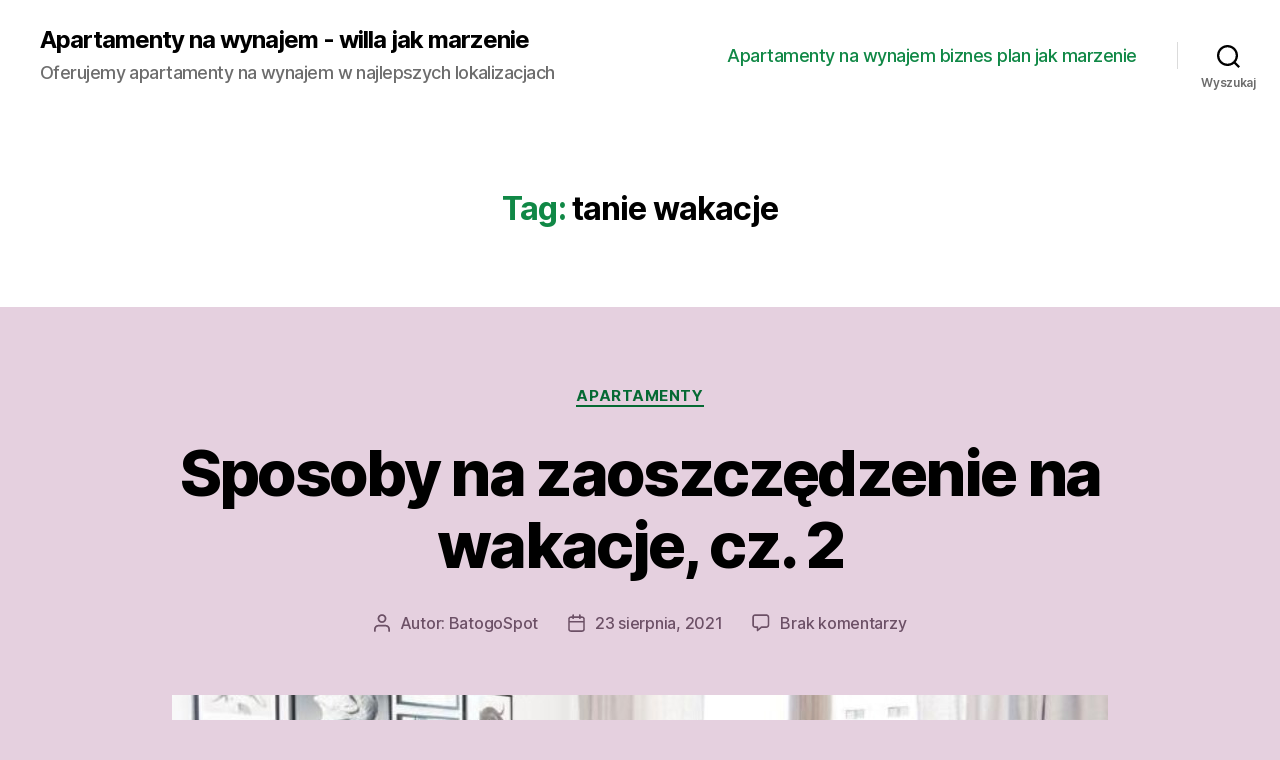

--- FILE ---
content_type: text/html; charset=UTF-8
request_url: https://www.villamarzenie.pl/tag/tanie-wakacje/
body_size: 18995
content:
<!DOCTYPE html>

<html class="no-js" lang="pl-PL">

	<head>

		<meta charset="UTF-8">
		<meta name="viewport" content="width=device-width, initial-scale=1.0" >

		<link rel="profile" href="https://gmpg.org/xfn/11">

		<meta name='robots' content='max-image-preview:large' />

	<!-- This site is optimized with the Yoast SEO plugin v15.3 - https://yoast.com/wordpress/plugins/seo/ -->
	<title>Archiwa: tanie wakacje - Apartamenty na wynajem - willa jak marzenie</title>
	<meta name="robots" content="index, follow, max-snippet:-1, max-image-preview:large, max-video-preview:-1" />
	<link rel="canonical" href="https://www.villamarzenie.pl/tag/tanie-wakacje/" />
	<meta property="og:locale" content="pl_PL" />
	<meta property="og:type" content="article" />
	<meta property="og:title" content="Archiwa: tanie wakacje - Apartamenty na wynajem - willa jak marzenie" />
	<meta property="og:url" content="https://www.villamarzenie.pl/tag/tanie-wakacje/" />
	<meta property="og:site_name" content="Apartamenty na wynajem - willa jak marzenie" />
	<meta name="twitter:card" content="summary_large_image" />
	<script type="application/ld+json" class="yoast-schema-graph">{"@context":"https://schema.org","@graph":[{"@type":"WebSite","@id":"https://www.villamarzenie.pl/#website","url":"https://www.villamarzenie.pl/","name":"Apartamenty na wynajem - willa jak marzenie","description":"Oferujemy apartamenty na wynajem w najlepszych lokalizacjach","potentialAction":[{"@type":"SearchAction","target":"https://www.villamarzenie.pl/?s={search_term_string}","query-input":"required name=search_term_string"}],"inLanguage":"pl-PL"},{"@type":"CollectionPage","@id":"https://www.villamarzenie.pl/tag/tanie-wakacje/#webpage","url":"https://www.villamarzenie.pl/tag/tanie-wakacje/","name":"Archiwa: tanie wakacje - Apartamenty na wynajem - willa jak marzenie","isPartOf":{"@id":"https://www.villamarzenie.pl/#website"},"inLanguage":"pl-PL","potentialAction":[{"@type":"ReadAction","target":["https://www.villamarzenie.pl/tag/tanie-wakacje/"]}]}]}</script>
	<!-- / Yoast SEO plugin. -->


<link rel='dns-prefetch' href='//s.w.org' />
<link rel="alternate" type="application/rss+xml" title="Apartamenty na wynajem - willa jak marzenie &raquo; Kanał z wpisami" href="https://www.villamarzenie.pl/feed/" />
<link rel="alternate" type="application/rss+xml" title="Apartamenty na wynajem - willa jak marzenie &raquo; Kanał z komentarzami" href="https://www.villamarzenie.pl/comments/feed/" />
<link rel="alternate" type="application/rss+xml" title="Apartamenty na wynajem - willa jak marzenie &raquo; Kanał z wpisami otagowanymi jako tanie wakacje" href="https://www.villamarzenie.pl/tag/tanie-wakacje/feed/" />
		<script>
			window._wpemojiSettings = {"baseUrl":"https:\/\/s.w.org\/images\/core\/emoji\/13.0.1\/72x72\/","ext":".png","svgUrl":"https:\/\/s.w.org\/images\/core\/emoji\/13.0.1\/svg\/","svgExt":".svg","source":{"concatemoji":"https:\/\/www.villamarzenie.pl\/wp-includes\/js\/wp-emoji-release.min.js?ver=5.7.6"}};
			!function(e,a,t){var n,r,o,i=a.createElement("canvas"),p=i.getContext&&i.getContext("2d");function s(e,t){var a=String.fromCharCode;p.clearRect(0,0,i.width,i.height),p.fillText(a.apply(this,e),0,0);e=i.toDataURL();return p.clearRect(0,0,i.width,i.height),p.fillText(a.apply(this,t),0,0),e===i.toDataURL()}function c(e){var t=a.createElement("script");t.src=e,t.defer=t.type="text/javascript",a.getElementsByTagName("head")[0].appendChild(t)}for(o=Array("flag","emoji"),t.supports={everything:!0,everythingExceptFlag:!0},r=0;r<o.length;r++)t.supports[o[r]]=function(e){if(!p||!p.fillText)return!1;switch(p.textBaseline="top",p.font="600 32px Arial",e){case"flag":return s([127987,65039,8205,9895,65039],[127987,65039,8203,9895,65039])?!1:!s([55356,56826,55356,56819],[55356,56826,8203,55356,56819])&&!s([55356,57332,56128,56423,56128,56418,56128,56421,56128,56430,56128,56423,56128,56447],[55356,57332,8203,56128,56423,8203,56128,56418,8203,56128,56421,8203,56128,56430,8203,56128,56423,8203,56128,56447]);case"emoji":return!s([55357,56424,8205,55356,57212],[55357,56424,8203,55356,57212])}return!1}(o[r]),t.supports.everything=t.supports.everything&&t.supports[o[r]],"flag"!==o[r]&&(t.supports.everythingExceptFlag=t.supports.everythingExceptFlag&&t.supports[o[r]]);t.supports.everythingExceptFlag=t.supports.everythingExceptFlag&&!t.supports.flag,t.DOMReady=!1,t.readyCallback=function(){t.DOMReady=!0},t.supports.everything||(n=function(){t.readyCallback()},a.addEventListener?(a.addEventListener("DOMContentLoaded",n,!1),e.addEventListener("load",n,!1)):(e.attachEvent("onload",n),a.attachEvent("onreadystatechange",function(){"complete"===a.readyState&&t.readyCallback()})),(n=t.source||{}).concatemoji?c(n.concatemoji):n.wpemoji&&n.twemoji&&(c(n.twemoji),c(n.wpemoji)))}(window,document,window._wpemojiSettings);
		</script>
		<style>
img.wp-smiley,
img.emoji {
	display: inline !important;
	border: none !important;
	box-shadow: none !important;
	height: 1em !important;
	width: 1em !important;
	margin: 0 .07em !important;
	vertical-align: -0.1em !important;
	background: none !important;
	padding: 0 !important;
}
</style>
	<link rel='stylesheet' id='wp-block-library-css'  href='https://www.villamarzenie.pl/wp-includes/css/dist/block-library/style.min.css?ver=5.7.6' media='all' />
<link rel='stylesheet' id='twentytwenty-style-css'  href='https://www.villamarzenie.pl/wp-content/themes/twentytwenty/style.css?ver=1.7' media='all' />
<style id='twentytwenty-style-inline-css'>
.color-accent,.color-accent-hover:hover,.color-accent-hover:focus,:root .has-accent-color,.has-drop-cap:not(:focus):first-letter,.wp-block-button.is-style-outline,a { color: #066933; }blockquote,.border-color-accent,.border-color-accent-hover:hover,.border-color-accent-hover:focus { border-color: #066933; }button,.button,.faux-button,.wp-block-button__link,.wp-block-file .wp-block-file__button,input[type="button"],input[type="reset"],input[type="submit"],.bg-accent,.bg-accent-hover:hover,.bg-accent-hover:focus,:root .has-accent-background-color,.comment-reply-link { background-color: #066933; }.fill-children-accent,.fill-children-accent * { fill: #066933; }:root .has-background-color,button,.button,.faux-button,.wp-block-button__link,.wp-block-file__button,input[type="button"],input[type="reset"],input[type="submit"],.wp-block-button,.comment-reply-link,.has-background.has-primary-background-color:not(.has-text-color),.has-background.has-primary-background-color *:not(.has-text-color),.has-background.has-accent-background-color:not(.has-text-color),.has-background.has-accent-background-color *:not(.has-text-color) { color: #e5d0df; }:root .has-background-background-color { background-color: #e5d0df; }body,.entry-title a,:root .has-primary-color { color: #000000; }:root .has-primary-background-color { background-color: #000000; }cite,figcaption,.wp-caption-text,.post-meta,.entry-content .wp-block-archives li,.entry-content .wp-block-categories li,.entry-content .wp-block-latest-posts li,.wp-block-latest-comments__comment-date,.wp-block-latest-posts__post-date,.wp-block-embed figcaption,.wp-block-image figcaption,.wp-block-pullquote cite,.comment-metadata,.comment-respond .comment-notes,.comment-respond .logged-in-as,.pagination .dots,.entry-content hr:not(.has-background),hr.styled-separator,:root .has-secondary-color { color: #6c5066; }:root .has-secondary-background-color { background-color: #6c5066; }pre,fieldset,input,textarea,table,table *,hr { border-color: #cdacc4; }caption,code,code,kbd,samp,.wp-block-table.is-style-stripes tbody tr:nth-child(odd),:root .has-subtle-background-background-color { background-color: #cdacc4; }.wp-block-table.is-style-stripes { border-bottom-color: #cdacc4; }.wp-block-latest-posts.is-grid li { border-top-color: #cdacc4; }:root .has-subtle-background-color { color: #cdacc4; }body:not(.overlay-header) .primary-menu > li > a,body:not(.overlay-header) .primary-menu > li > .icon,.modal-menu a,.footer-menu a, .footer-widgets a,#site-footer .wp-block-button.is-style-outline,.wp-block-pullquote:before,.singular:not(.overlay-header) .entry-header a,.archive-header a,.header-footer-group .color-accent,.header-footer-group .color-accent-hover:hover { color: #108846; }.social-icons a,#site-footer button:not(.toggle),#site-footer .button,#site-footer .faux-button,#site-footer .wp-block-button__link,#site-footer .wp-block-file__button,#site-footer input[type="button"],#site-footer input[type="reset"],#site-footer input[type="submit"] { background-color: #108846; }.social-icons a,body:not(.overlay-header) .primary-menu ul,.header-footer-group button,.header-footer-group .button,.header-footer-group .faux-button,.header-footer-group .wp-block-button:not(.is-style-outline) .wp-block-button__link,.header-footer-group .wp-block-file__button,.header-footer-group input[type="button"],.header-footer-group input[type="reset"],.header-footer-group input[type="submit"] { color: #ffffff; }#site-header,.footer-nav-widgets-wrapper,#site-footer,.menu-modal,.menu-modal-inner,.search-modal-inner,.archive-header,.singular .entry-header,.singular .featured-media:before,.wp-block-pullquote:before { background-color: #ffffff; }.header-footer-group,body:not(.overlay-header) #site-header .toggle,.menu-modal .toggle { color: #000000; }body:not(.overlay-header) .primary-menu ul { background-color: #000000; }body:not(.overlay-header) .primary-menu > li > ul:after { border-bottom-color: #000000; }body:not(.overlay-header) .primary-menu ul ul:after { border-left-color: #000000; }.site-description,body:not(.overlay-header) .toggle-inner .toggle-text,.widget .post-date,.widget .rss-date,.widget_archive li,.widget_categories li,.widget cite,.widget_pages li,.widget_meta li,.widget_nav_menu li,.powered-by-wordpress,.to-the-top,.singular .entry-header .post-meta,.singular:not(.overlay-header) .entry-header .post-meta a { color: #6d6d6d; }.header-footer-group pre,.header-footer-group fieldset,.header-footer-group input,.header-footer-group textarea,.header-footer-group table,.header-footer-group table *,.footer-nav-widgets-wrapper,#site-footer,.menu-modal nav *,.footer-widgets-outer-wrapper,.footer-top { border-color: #dbdbdb; }.header-footer-group table caption,body:not(.overlay-header) .header-inner .toggle-wrapper::before { background-color: #dbdbdb; }
</style>
<link rel='stylesheet' id='twentytwenty-print-style-css'  href='https://www.villamarzenie.pl/wp-content/themes/twentytwenty/print.css?ver=1.7' media='print' />
<script src='https://www.villamarzenie.pl/wp-content/themes/twentytwenty/assets/js/index.js?ver=1.7' id='twentytwenty-js-js' async></script>
<link rel="https://api.w.org/" href="https://www.villamarzenie.pl/wp-json/" /><link rel="alternate" type="application/json" href="https://www.villamarzenie.pl/wp-json/wp/v2/tags/19" /><link rel="EditURI" type="application/rsd+xml" title="RSD" href="https://www.villamarzenie.pl/xmlrpc.php?rsd" />
<link rel="wlwmanifest" type="application/wlwmanifest+xml" href="https://www.villamarzenie.pl/wp-includes/wlwmanifest.xml" /> 
<meta name="generator" content="WordPress 5.7.6" />
	<script>document.documentElement.className = document.documentElement.className.replace( 'no-js', 'js' );</script>
	<style id="custom-background-css">
body.custom-background { background-color: #e5d0df; }
</style>
	
	</head>

	<body class="archive tag tag-tanie-wakacje tag-19 custom-background wp-embed-responsive enable-search-modal has-no-pagination showing-comments show-avatars footer-top-visible">

		<a class="skip-link screen-reader-text" href="#site-content">Przejdź do treści</a>
		<header id="site-header" class="header-footer-group" role="banner">

			<div class="header-inner section-inner">

				<div class="header-titles-wrapper">

					
						<button class="toggle search-toggle mobile-search-toggle" data-toggle-target=".search-modal" data-toggle-body-class="showing-search-modal" data-set-focus=".search-modal .search-field" aria-expanded="false">
							<span class="toggle-inner">
								<span class="toggle-icon">
									<svg class="svg-icon" aria-hidden="true" role="img" focusable="false" xmlns="http://www.w3.org/2000/svg" width="23" height="23" viewBox="0 0 23 23"><path d="M38.710696,48.0601792 L43,52.3494831 L41.3494831,54 L37.0601792,49.710696 C35.2632422,51.1481185 32.9839107,52.0076499 30.5038249,52.0076499 C24.7027226,52.0076499 20,47.3049272 20,41.5038249 C20,35.7027226 24.7027226,31 30.5038249,31 C36.3049272,31 41.0076499,35.7027226 41.0076499,41.5038249 C41.0076499,43.9839107 40.1481185,46.2632422 38.710696,48.0601792 Z M36.3875844,47.1716785 C37.8030221,45.7026647 38.6734666,43.7048964 38.6734666,41.5038249 C38.6734666,36.9918565 35.0157934,33.3341833 30.5038249,33.3341833 C25.9918565,33.3341833 22.3341833,36.9918565 22.3341833,41.5038249 C22.3341833,46.0157934 25.9918565,49.6734666 30.5038249,49.6734666 C32.7048964,49.6734666 34.7026647,48.8030221 36.1716785,47.3875844 C36.2023931,47.347638 36.2360451,47.3092237 36.2726343,47.2726343 C36.3092237,47.2360451 36.347638,47.2023931 36.3875844,47.1716785 Z" transform="translate(-20 -31)" /></svg>								</span>
								<span class="toggle-text">Wyszukaj</span>
							</span>
						</button><!-- .search-toggle -->

					
					<div class="header-titles">

						<div class="site-title faux-heading"><a href="https://www.villamarzenie.pl/">Apartamenty na wynajem - willa jak marzenie</a></div><div class="site-description">Oferujemy apartamenty na wynajem w najlepszych lokalizacjach</div><!-- .site-description -->
					</div><!-- .header-titles -->

					<button class="toggle nav-toggle mobile-nav-toggle" data-toggle-target=".menu-modal"  data-toggle-body-class="showing-menu-modal" aria-expanded="false" data-set-focus=".close-nav-toggle">
						<span class="toggle-inner">
							<span class="toggle-icon">
								<svg class="svg-icon" aria-hidden="true" role="img" focusable="false" xmlns="http://www.w3.org/2000/svg" width="26" height="7" viewBox="0 0 26 7"><path fill-rule="evenodd" d="M332.5,45 C330.567003,45 329,43.4329966 329,41.5 C329,39.5670034 330.567003,38 332.5,38 C334.432997,38 336,39.5670034 336,41.5 C336,43.4329966 334.432997,45 332.5,45 Z M342,45 C340.067003,45 338.5,43.4329966 338.5,41.5 C338.5,39.5670034 340.067003,38 342,38 C343.932997,38 345.5,39.5670034 345.5,41.5 C345.5,43.4329966 343.932997,45 342,45 Z M351.5,45 C349.567003,45 348,43.4329966 348,41.5 C348,39.5670034 349.567003,38 351.5,38 C353.432997,38 355,39.5670034 355,41.5 C355,43.4329966 353.432997,45 351.5,45 Z" transform="translate(-329 -38)" /></svg>							</span>
							<span class="toggle-text">Menu</span>
						</span>
					</button><!-- .nav-toggle -->

				</div><!-- .header-titles-wrapper -->

				<div class="header-navigation-wrapper">

					
							<nav class="primary-menu-wrapper" aria-label="Poziome" role="navigation">

								<ul class="primary-menu reset-list-style">

								<li class="page_item page-item-2"><a href="https://www.villamarzenie.pl/">Apartamenty na wynajem biznes plan jak marzenie</a></li>

								</ul>

							</nav><!-- .primary-menu-wrapper -->

						
						<div class="header-toggles hide-no-js">

						
							<div class="toggle-wrapper search-toggle-wrapper">

								<button class="toggle search-toggle desktop-search-toggle" data-toggle-target=".search-modal" data-toggle-body-class="showing-search-modal" data-set-focus=".search-modal .search-field" aria-expanded="false">
									<span class="toggle-inner">
										<svg class="svg-icon" aria-hidden="true" role="img" focusable="false" xmlns="http://www.w3.org/2000/svg" width="23" height="23" viewBox="0 0 23 23"><path d="M38.710696,48.0601792 L43,52.3494831 L41.3494831,54 L37.0601792,49.710696 C35.2632422,51.1481185 32.9839107,52.0076499 30.5038249,52.0076499 C24.7027226,52.0076499 20,47.3049272 20,41.5038249 C20,35.7027226 24.7027226,31 30.5038249,31 C36.3049272,31 41.0076499,35.7027226 41.0076499,41.5038249 C41.0076499,43.9839107 40.1481185,46.2632422 38.710696,48.0601792 Z M36.3875844,47.1716785 C37.8030221,45.7026647 38.6734666,43.7048964 38.6734666,41.5038249 C38.6734666,36.9918565 35.0157934,33.3341833 30.5038249,33.3341833 C25.9918565,33.3341833 22.3341833,36.9918565 22.3341833,41.5038249 C22.3341833,46.0157934 25.9918565,49.6734666 30.5038249,49.6734666 C32.7048964,49.6734666 34.7026647,48.8030221 36.1716785,47.3875844 C36.2023931,47.347638 36.2360451,47.3092237 36.2726343,47.2726343 C36.3092237,47.2360451 36.347638,47.2023931 36.3875844,47.1716785 Z" transform="translate(-20 -31)" /></svg>										<span class="toggle-text">Wyszukaj</span>
									</span>
								</button><!-- .search-toggle -->

							</div>

							
						</div><!-- .header-toggles -->
						
				</div><!-- .header-navigation-wrapper -->

			</div><!-- .header-inner -->

			<div class="search-modal cover-modal header-footer-group" data-modal-target-string=".search-modal">

	<div class="search-modal-inner modal-inner">

		<div class="section-inner">

			<form role="search" aria-label="Szukaj:" method="get" class="search-form" action="https://www.villamarzenie.pl/">
	<label for="search-form-1">
		<span class="screen-reader-text">Szukaj:</span>
		<input type="search" id="search-form-1" class="search-field" placeholder="Szukaj &hellip;" value="" name="s" />
	</label>
	<input type="submit" class="search-submit" value="Szukaj" />
</form>

			<button class="toggle search-untoggle close-search-toggle fill-children-current-color" data-toggle-target=".search-modal" data-toggle-body-class="showing-search-modal" data-set-focus=".search-modal .search-field">
				<span class="screen-reader-text">Zamknij szukanie</span>
				<svg class="svg-icon" aria-hidden="true" role="img" focusable="false" xmlns="http://www.w3.org/2000/svg" width="16" height="16" viewBox="0 0 16 16"><polygon fill="" fill-rule="evenodd" points="6.852 7.649 .399 1.195 1.445 .149 7.899 6.602 14.352 .149 15.399 1.195 8.945 7.649 15.399 14.102 14.352 15.149 7.899 8.695 1.445 15.149 .399 14.102" /></svg>			</button><!-- .search-toggle -->

		</div><!-- .section-inner -->

	</div><!-- .search-modal-inner -->

</div><!-- .menu-modal -->

		</header><!-- #site-header -->

		
<div class="menu-modal cover-modal header-footer-group" data-modal-target-string=".menu-modal">

	<div class="menu-modal-inner modal-inner">

		<div class="menu-wrapper section-inner">

			<div class="menu-top">

				<button class="toggle close-nav-toggle fill-children-current-color" data-toggle-target=".menu-modal" data-toggle-body-class="showing-menu-modal" aria-expanded="false" data-set-focus=".menu-modal">
					<span class="toggle-text">Zamknij menu</span>
					<svg class="svg-icon" aria-hidden="true" role="img" focusable="false" xmlns="http://www.w3.org/2000/svg" width="16" height="16" viewBox="0 0 16 16"><polygon fill="" fill-rule="evenodd" points="6.852 7.649 .399 1.195 1.445 .149 7.899 6.602 14.352 .149 15.399 1.195 8.945 7.649 15.399 14.102 14.352 15.149 7.899 8.695 1.445 15.149 .399 14.102" /></svg>				</button><!-- .nav-toggle -->

				
					<nav class="mobile-menu" aria-label="Urządzenie przenośne" role="navigation">

						<ul class="modal-menu reset-list-style">

						<li class="page_item page-item-2"><div class="ancestor-wrapper"><a href="https://www.villamarzenie.pl/">Apartamenty na wynajem biznes plan jak marzenie</a></div><!-- .ancestor-wrapper --></li>

						</ul>

					</nav>

					
			</div><!-- .menu-top -->

			<div class="menu-bottom">

				
			</div><!-- .menu-bottom -->

		</div><!-- .menu-wrapper -->

	</div><!-- .menu-modal-inner -->

</div><!-- .menu-modal -->

<main id="site-content" role="main">

	
		<header class="archive-header has-text-align-center header-footer-group">

			<div class="archive-header-inner section-inner medium">

									<h1 class="archive-title"><span class="color-accent">Tag:</span> <span>tanie wakacje</span></h1>
				
				
			</div><!-- .archive-header-inner -->

		</header><!-- .archive-header -->

		
<article class="post-46 post type-post status-publish format-standard has-post-thumbnail hentry category-apartamenty tag-apartament-na-wynajem tag-krotkoterminowy-wynajem-apartamentu tag-tanie-wakacje tag-wynajem-apartamentu" id="post-46">

	
<header class="entry-header has-text-align-center">

	<div class="entry-header-inner section-inner medium">

		
			<div class="entry-categories">
				<span class="screen-reader-text">Kategorie</span>
				<div class="entry-categories-inner">
					<a href="https://www.villamarzenie.pl/category/apartamenty/" rel="category tag">Apartamenty</a>				</div><!-- .entry-categories-inner -->
			</div><!-- .entry-categories -->

			<h2 class="entry-title heading-size-1"><a href="https://www.villamarzenie.pl/zaoszczedzenie-na-wakacje-cz2/">Sposoby na zaoszczędzenie na wakacje, cz. 2</a></h2>
		<div class="post-meta-wrapper post-meta-single post-meta-single-top">

			<ul class="post-meta">

									<li class="post-author meta-wrapper">
						<span class="meta-icon">
							<span class="screen-reader-text">Autor wpisu</span>
							<svg class="svg-icon" aria-hidden="true" role="img" focusable="false" xmlns="http://www.w3.org/2000/svg" width="18" height="20" viewBox="0 0 18 20"><path fill="" d="M18,19 C18,19.5522847 17.5522847,20 17,20 C16.4477153,20 16,19.5522847 16,19 L16,17 C16,15.3431458 14.6568542,14 13,14 L5,14 C3.34314575,14 2,15.3431458 2,17 L2,19 C2,19.5522847 1.55228475,20 1,20 C0.44771525,20 0,19.5522847 0,19 L0,17 C0,14.2385763 2.23857625,12 5,12 L13,12 C15.7614237,12 18,14.2385763 18,17 L18,19 Z M9,10 C6.23857625,10 4,7.76142375 4,5 C4,2.23857625 6.23857625,0 9,0 C11.7614237,0 14,2.23857625 14,5 C14,7.76142375 11.7614237,10 9,10 Z M9,8 C10.6568542,8 12,6.65685425 12,5 C12,3.34314575 10.6568542,2 9,2 C7.34314575,2 6,3.34314575 6,5 C6,6.65685425 7.34314575,8 9,8 Z" /></svg>						</span>
						<span class="meta-text">
							Autor: <a href="https://www.villamarzenie.pl/author/admin/">BatogoSpot</a>						</span>
					</li>
										<li class="post-date meta-wrapper">
						<span class="meta-icon">
							<span class="screen-reader-text">Data wpisu</span>
							<svg class="svg-icon" aria-hidden="true" role="img" focusable="false" xmlns="http://www.w3.org/2000/svg" width="18" height="19" viewBox="0 0 18 19"><path fill="" d="M4.60069444,4.09375 L3.25,4.09375 C2.47334957,4.09375 1.84375,4.72334957 1.84375,5.5 L1.84375,7.26736111 L16.15625,7.26736111 L16.15625,5.5 C16.15625,4.72334957 15.5266504,4.09375 14.75,4.09375 L13.3993056,4.09375 L13.3993056,4.55555556 C13.3993056,5.02154581 13.0215458,5.39930556 12.5555556,5.39930556 C12.0895653,5.39930556 11.7118056,5.02154581 11.7118056,4.55555556 L11.7118056,4.09375 L6.28819444,4.09375 L6.28819444,4.55555556 C6.28819444,5.02154581 5.9104347,5.39930556 5.44444444,5.39930556 C4.97845419,5.39930556 4.60069444,5.02154581 4.60069444,4.55555556 L4.60069444,4.09375 Z M6.28819444,2.40625 L11.7118056,2.40625 L11.7118056,1 C11.7118056,0.534009742 12.0895653,0.15625 12.5555556,0.15625 C13.0215458,0.15625 13.3993056,0.534009742 13.3993056,1 L13.3993056,2.40625 L14.75,2.40625 C16.4586309,2.40625 17.84375,3.79136906 17.84375,5.5 L17.84375,15.875 C17.84375,17.5836309 16.4586309,18.96875 14.75,18.96875 L3.25,18.96875 C1.54136906,18.96875 0.15625,17.5836309 0.15625,15.875 L0.15625,5.5 C0.15625,3.79136906 1.54136906,2.40625 3.25,2.40625 L4.60069444,2.40625 L4.60069444,1 C4.60069444,0.534009742 4.97845419,0.15625 5.44444444,0.15625 C5.9104347,0.15625 6.28819444,0.534009742 6.28819444,1 L6.28819444,2.40625 Z M1.84375,8.95486111 L1.84375,15.875 C1.84375,16.6516504 2.47334957,17.28125 3.25,17.28125 L14.75,17.28125 C15.5266504,17.28125 16.15625,16.6516504 16.15625,15.875 L16.15625,8.95486111 L1.84375,8.95486111 Z" /></svg>						</span>
						<span class="meta-text">
							<a href="https://www.villamarzenie.pl/zaoszczedzenie-na-wakacje-cz2/">23 sierpnia, 2021</a>
						</span>
					</li>
										<li class="post-comment-link meta-wrapper">
						<span class="meta-icon">
							<svg class="svg-icon" aria-hidden="true" role="img" focusable="false" xmlns="http://www.w3.org/2000/svg" width="19" height="19" viewBox="0 0 19 19"><path d="M9.43016863,13.2235931 C9.58624731,13.094699 9.7823475,13.0241935 9.98476849,13.0241935 L15.0564516,13.0241935 C15.8581553,13.0241935 16.5080645,12.3742843 16.5080645,11.5725806 L16.5080645,3.44354839 C16.5080645,2.64184472 15.8581553,1.99193548 15.0564516,1.99193548 L3.44354839,1.99193548 C2.64184472,1.99193548 1.99193548,2.64184472 1.99193548,3.44354839 L1.99193548,11.5725806 C1.99193548,12.3742843 2.64184472,13.0241935 3.44354839,13.0241935 L5.76612903,13.0241935 C6.24715123,13.0241935 6.63709677,13.4141391 6.63709677,13.8951613 L6.63709677,15.5301903 L9.43016863,13.2235931 Z M3.44354839,14.766129 C1.67980032,14.766129 0.25,13.3363287 0.25,11.5725806 L0.25,3.44354839 C0.25,1.67980032 1.67980032,0.25 3.44354839,0.25 L15.0564516,0.25 C16.8201997,0.25 18.25,1.67980032 18.25,3.44354839 L18.25,11.5725806 C18.25,13.3363287 16.8201997,14.766129 15.0564516,14.766129 L10.2979143,14.766129 L6.32072889,18.0506004 C5.75274472,18.5196577 4.89516129,18.1156602 4.89516129,17.3790323 L4.89516129,14.766129 L3.44354839,14.766129 Z" /></svg>						</span>
						<span class="meta-text">
							<a href="https://www.villamarzenie.pl/zaoszczedzenie-na-wakacje-cz2/#respond">Brak komentarzy<span class="screen-reader-text"> do Sposoby na zaoszczędzenie na wakacje, cz. 2</span></a>						</span>
					</li>
					
			</ul><!-- .post-meta -->

		</div><!-- .post-meta-wrapper -->

		
	</div><!-- .entry-header-inner -->

</header><!-- .entry-header -->

	<figure class="featured-media">

		<div class="featured-media-inner section-inner medium">

			<img width="936" height="507" src="https://www.villamarzenie.pl/wp-content/uploads/2021/08/batogospot-hotel.jpg" class="attachment-post-thumbnail size-post-thumbnail wp-post-image" alt="" loading="lazy" srcset="https://www.villamarzenie.pl/wp-content/uploads/2021/08/batogospot-hotel.jpg 936w, https://www.villamarzenie.pl/wp-content/uploads/2021/08/batogospot-hotel-300x163.jpg 300w, https://www.villamarzenie.pl/wp-content/uploads/2021/08/batogospot-hotel-768x416.jpg 768w" sizes="(max-width: 936px) 100vw, 936px" />
		</div><!-- .featured-media-inner -->

	</figure><!-- .featured-media -->

	
	<div class="post-inner thin ">

		<div class="entry-content">

			
<figure class="wp-block-embed is-type-wp-embed is-provider-apartamenty-na-wynajem-willa-jak-marzenie wp-block-embed-apartamenty-na-wynajem-willa-jak-marzenie"><div class="wp-block-embed__wrapper">
<blockquote class="wp-embedded-content" data-secret="qjtyGVP5Dd"><a href="https://www.villamarzenie.pl/zaoszczedzenie-na-wakacje/">Sposoby na zaoszczędzenie na wakacje</a></blockquote><iframe class="wp-embedded-content" sandbox="allow-scripts" security="restricted" style="position: absolute; clip: rect(1px, 1px, 1px, 1px);" title="&#8222;Sposoby na zaoszczędzenie na wakacje&#8221; &#8212; Apartamenty na wynajem - willa jak marzenie" src="https://www.villamarzenie.pl/zaoszczedzenie-na-wakacje/embed/#?secret=qjtyGVP5Dd" data-secret="qjtyGVP5Dd" width="580" height="327" frameborder="0" marginwidth="0" marginheight="0" scrolling="no"></iframe>
</div></figure>



<p>Część pierwsza o wakacyjnych oszczędnościach. Tanie wakacje, <a href="https://www.villamarzenie.pl/zaoszczedzenie-na-wakacje/">wakacje niskim kosztem</a>? To możliwe.</p>



<h2>Ogranicz zużycie mediów</h2>



<p>Wyłączaj ogrzewanie jak wychodzisz, gaś za sobą światła, wymień żarówki na energooszczędne, to tylko kilka sposobów na zaoszczędzenie na rachunkach za media w swoim mieszkaniu. Ponownie, może to przynieść korzyści nie tylko Twojemu budżetowi wakacyjnemu, ale także Twojemu stylowi życia. Spróbuj to zrobić co najmniej sześć miesięcy przed wakacjami, aby uzyskać prawdziwe poczucie oszczędności na koncie bankowym. Im wcześniej zaczniesz, tym lepiej. Skróć czas kąpieli pod prysznicem i zacznij bardziej korzystać ze światła słonecznego. Weź pod uwagę wszystkie te wskazówki, aby naprawdę zwiększyć swoje oszczędności na wakacjach.</p>



<p><a href="https://www.batogospot.pl/apartamenty-do-wynajecia-we-wroclawiu/">Wynajem apartamentu we Wrocławiu</a>? Batogospot!</p>



<h2>Zmniejsz wydatki na rozrywkę</h2>



<p>Twoje przyszłe wakacje będą miały wszystko, czego potrzebujesz do rozrywki. Żywa muzyka, malownicze widoki i fantastyczne kąski to dopiero początek Twoich wymagań wakacyjnych. Zachowaj ostrożność w wydatkach na rozrywkę i ogranicz wydarzenia, w których po prostu nie musisz uczestniczyć. </p>



<p>Zastanów się nad zaoszczędzeniem środków poprzez rezygnacje z Netflixa, Spotify, HBO GO na kilka miesięcy lub zrezygnuj z udziału w wydarzeniach i urodzinach. Będziesz zadowolony, że tak zrobiłeś, gdy przyjdzie czas na rezerwację pokoju hotelowego lub wakacyjny lot!</p>



<h2>Szukaj rabatów</h2>



<p>Nie wiesz, jakie oferty są dostępne, jeśli nie zapytasz! Zanim zarezerwujesz wakacje, poświęć trochę czasu na szukanie okazji. Mogą istnieć rabaty, <a href="https://www.hotelaza.pl/index.php/2021/08/13/wynajmowanie-pokoju-przewodnik-cz-1/">tanie apartamenty</a>, które tylko czekają na skorzystanie. Jeśli wolisz zarezerwować biuro podróży, skorzystaj z pomocy. Mogą wyszukiwać dla ciebie oferty i upewnić się, że twoje wakacje są jednym z książek, podwójne zwycięstwo!</p>



<h2>Sprzedaj online</h2>



<p>Pozbycie się bałaganu może być bardzo korzystne w zaoszczędzeniu na wakacje. Sprzedaż online może zaoszczędzić pieniądze  i zapewnić miejsce w mieszkaniu. Przejrzyj swój bałagan, aby zobaczyć, z czego możesz zrezygnować. Sprzedawaj online na OLX, Vinted lub lokalnych grupach sprzedażowych. Zdobądź gotówkę i przekaż je do swojej skarbonki. Jeśli szukasz minimalistycznego stylu życia, może to być dla Ciebie doskonała praktyka. Dla niektórych osób im mniej bałaganu, tym lepiej się czujesz! Nieważne więc, czy minimalizm jest dla Ciebie, czy po prostu pozbycie się kilku przedmiotów jest na porządku dziennym, pomyśl o sprzedaży ich online lub znajomym.</p>

		</div><!-- .entry-content -->

	</div><!-- .post-inner -->

	<div class="section-inner">
		
		<div class="post-meta-wrapper post-meta-single post-meta-single-bottom">

			<ul class="post-meta">

									<li class="post-tags meta-wrapper">
						<span class="meta-icon">
							<span class="screen-reader-text">Tagi</span>
							<svg class="svg-icon" aria-hidden="true" role="img" focusable="false" xmlns="http://www.w3.org/2000/svg" width="18" height="18" viewBox="0 0 18 18"><path fill="" d="M15.4496399,8.42490555 L8.66109799,1.63636364 L1.63636364,1.63636364 L1.63636364,8.66081885 L8.42522727,15.44178 C8.57869221,15.5954158 8.78693789,15.6817418 9.00409091,15.6817418 C9.22124393,15.6817418 9.42948961,15.5954158 9.58327627,15.4414581 L15.4486339,9.57610048 C15.7651495,9.25692435 15.7649133,8.74206554 15.4496399,8.42490555 Z M16.6084423,10.7304545 L10.7406818,16.59822 C10.280287,17.0591273 9.65554997,17.3181054 9.00409091,17.3181054 C8.35263185,17.3181054 7.72789481,17.0591273 7.26815877,16.5988788 L0.239976954,9.57887876 C0.0863319284,9.4254126 0,9.21716044 0,9 L0,0.818181818 C0,0.366312477 0.366312477,0 0.818181818,0 L9,0 C9.21699531,0 9.42510306,0.0862010512 9.57854191,0.239639906 L16.6084423,7.26954545 C17.5601275,8.22691012 17.5601275,9.77308988 16.6084423,10.7304545 Z M5,6 C4.44771525,6 4,5.55228475 4,5 C4,4.44771525 4.44771525,4 5,4 C5.55228475,4 6,4.44771525 6,5 C6,5.55228475 5.55228475,6 5,6 Z" /></svg>						</span>
						<span class="meta-text">
							<a href="https://www.villamarzenie.pl/tag/apartament-na-wynajem/" rel="tag">apartament na wynajem</a>, <a href="https://www.villamarzenie.pl/tag/krotkoterminowy-wynajem-apartamentu/" rel="tag">krótkoterminowy wynajem apartamentu</a>, <a href="https://www.villamarzenie.pl/tag/tanie-wakacje/" rel="tag">tanie wakacje</a>, <a href="https://www.villamarzenie.pl/tag/wynajem-apartamentu/" rel="tag">wynajem apartamentu</a>						</span>
					</li>
					
			</ul><!-- .post-meta -->

		</div><!-- .post-meta-wrapper -->

		
	</div><!-- .section-inner -->

	
</article><!-- .post -->
<hr class="post-separator styled-separator is-style-wide section-inner" aria-hidden="true" />
<article class="post-42 post type-post status-publish format-standard has-post-thumbnail hentry category-apartamenty tag-apartament-na-wynajem tag-jak-zaoszczedzic tag-krotkoterminowy-wynajem-apartamentu tag-tanie-wakacje tag-wakacje tag-wynajem-apartamentu" id="post-42">

	
<header class="entry-header has-text-align-center">

	<div class="entry-header-inner section-inner medium">

		
			<div class="entry-categories">
				<span class="screen-reader-text">Kategorie</span>
				<div class="entry-categories-inner">
					<a href="https://www.villamarzenie.pl/category/apartamenty/" rel="category tag">Apartamenty</a>				</div><!-- .entry-categories-inner -->
			</div><!-- .entry-categories -->

			<h2 class="entry-title heading-size-1"><a href="https://www.villamarzenie.pl/zaoszczedzenie-na-wakacje/">Sposoby na zaoszczędzenie na wakacje</a></h2>
		<div class="post-meta-wrapper post-meta-single post-meta-single-top">

			<ul class="post-meta">

									<li class="post-author meta-wrapper">
						<span class="meta-icon">
							<span class="screen-reader-text">Autor wpisu</span>
							<svg class="svg-icon" aria-hidden="true" role="img" focusable="false" xmlns="http://www.w3.org/2000/svg" width="18" height="20" viewBox="0 0 18 20"><path fill="" d="M18,19 C18,19.5522847 17.5522847,20 17,20 C16.4477153,20 16,19.5522847 16,19 L16,17 C16,15.3431458 14.6568542,14 13,14 L5,14 C3.34314575,14 2,15.3431458 2,17 L2,19 C2,19.5522847 1.55228475,20 1,20 C0.44771525,20 0,19.5522847 0,19 L0,17 C0,14.2385763 2.23857625,12 5,12 L13,12 C15.7614237,12 18,14.2385763 18,17 L18,19 Z M9,10 C6.23857625,10 4,7.76142375 4,5 C4,2.23857625 6.23857625,0 9,0 C11.7614237,0 14,2.23857625 14,5 C14,7.76142375 11.7614237,10 9,10 Z M9,8 C10.6568542,8 12,6.65685425 12,5 C12,3.34314575 10.6568542,2 9,2 C7.34314575,2 6,3.34314575 6,5 C6,6.65685425 7.34314575,8 9,8 Z" /></svg>						</span>
						<span class="meta-text">
							Autor: <a href="https://www.villamarzenie.pl/author/admin/">BatogoSpot</a>						</span>
					</li>
										<li class="post-date meta-wrapper">
						<span class="meta-icon">
							<span class="screen-reader-text">Data wpisu</span>
							<svg class="svg-icon" aria-hidden="true" role="img" focusable="false" xmlns="http://www.w3.org/2000/svg" width="18" height="19" viewBox="0 0 18 19"><path fill="" d="M4.60069444,4.09375 L3.25,4.09375 C2.47334957,4.09375 1.84375,4.72334957 1.84375,5.5 L1.84375,7.26736111 L16.15625,7.26736111 L16.15625,5.5 C16.15625,4.72334957 15.5266504,4.09375 14.75,4.09375 L13.3993056,4.09375 L13.3993056,4.55555556 C13.3993056,5.02154581 13.0215458,5.39930556 12.5555556,5.39930556 C12.0895653,5.39930556 11.7118056,5.02154581 11.7118056,4.55555556 L11.7118056,4.09375 L6.28819444,4.09375 L6.28819444,4.55555556 C6.28819444,5.02154581 5.9104347,5.39930556 5.44444444,5.39930556 C4.97845419,5.39930556 4.60069444,5.02154581 4.60069444,4.55555556 L4.60069444,4.09375 Z M6.28819444,2.40625 L11.7118056,2.40625 L11.7118056,1 C11.7118056,0.534009742 12.0895653,0.15625 12.5555556,0.15625 C13.0215458,0.15625 13.3993056,0.534009742 13.3993056,1 L13.3993056,2.40625 L14.75,2.40625 C16.4586309,2.40625 17.84375,3.79136906 17.84375,5.5 L17.84375,15.875 C17.84375,17.5836309 16.4586309,18.96875 14.75,18.96875 L3.25,18.96875 C1.54136906,18.96875 0.15625,17.5836309 0.15625,15.875 L0.15625,5.5 C0.15625,3.79136906 1.54136906,2.40625 3.25,2.40625 L4.60069444,2.40625 L4.60069444,1 C4.60069444,0.534009742 4.97845419,0.15625 5.44444444,0.15625 C5.9104347,0.15625 6.28819444,0.534009742 6.28819444,1 L6.28819444,2.40625 Z M1.84375,8.95486111 L1.84375,15.875 C1.84375,16.6516504 2.47334957,17.28125 3.25,17.28125 L14.75,17.28125 C15.5266504,17.28125 16.15625,16.6516504 16.15625,15.875 L16.15625,8.95486111 L1.84375,8.95486111 Z" /></svg>						</span>
						<span class="meta-text">
							<a href="https://www.villamarzenie.pl/zaoszczedzenie-na-wakacje/">17 sierpnia, 2021</a>
						</span>
					</li>
										<li class="post-comment-link meta-wrapper">
						<span class="meta-icon">
							<svg class="svg-icon" aria-hidden="true" role="img" focusable="false" xmlns="http://www.w3.org/2000/svg" width="19" height="19" viewBox="0 0 19 19"><path d="M9.43016863,13.2235931 C9.58624731,13.094699 9.7823475,13.0241935 9.98476849,13.0241935 L15.0564516,13.0241935 C15.8581553,13.0241935 16.5080645,12.3742843 16.5080645,11.5725806 L16.5080645,3.44354839 C16.5080645,2.64184472 15.8581553,1.99193548 15.0564516,1.99193548 L3.44354839,1.99193548 C2.64184472,1.99193548 1.99193548,2.64184472 1.99193548,3.44354839 L1.99193548,11.5725806 C1.99193548,12.3742843 2.64184472,13.0241935 3.44354839,13.0241935 L5.76612903,13.0241935 C6.24715123,13.0241935 6.63709677,13.4141391 6.63709677,13.8951613 L6.63709677,15.5301903 L9.43016863,13.2235931 Z M3.44354839,14.766129 C1.67980032,14.766129 0.25,13.3363287 0.25,11.5725806 L0.25,3.44354839 C0.25,1.67980032 1.67980032,0.25 3.44354839,0.25 L15.0564516,0.25 C16.8201997,0.25 18.25,1.67980032 18.25,3.44354839 L18.25,11.5725806 C18.25,13.3363287 16.8201997,14.766129 15.0564516,14.766129 L10.2979143,14.766129 L6.32072889,18.0506004 C5.75274472,18.5196577 4.89516129,18.1156602 4.89516129,17.3790323 L4.89516129,14.766129 L3.44354839,14.766129 Z" /></svg>						</span>
						<span class="meta-text">
							<a href="https://www.villamarzenie.pl/zaoszczedzenie-na-wakacje/#respond">Brak komentarzy<span class="screen-reader-text"> do Sposoby na zaoszczędzenie na wakacje</span></a>						</span>
					</li>
					
			</ul><!-- .post-meta -->

		</div><!-- .post-meta-wrapper -->

		
	</div><!-- .entry-header-inner -->

</header><!-- .entry-header -->

	<figure class="featured-media">

		<div class="featured-media-inner section-inner medium">

			<img width="600" height="357" src="https://www.villamarzenie.pl/wp-content/uploads/2021/08/hotel-pokoj.jpg" class="attachment-post-thumbnail size-post-thumbnail wp-post-image" alt="" loading="lazy" srcset="https://www.villamarzenie.pl/wp-content/uploads/2021/08/hotel-pokoj.jpg 600w, https://www.villamarzenie.pl/wp-content/uploads/2021/08/hotel-pokoj-300x179.jpg 300w" sizes="(max-width: 600px) 100vw, 600px" />
		</div><!-- .featured-media-inner -->

	</figure><!-- .featured-media -->

	
	<div class="post-inner thin ">

		<div class="entry-content">

			
<p>Lato i wakacje powoli się kończą. To ostatnia chwila, żeby wyjechać na wakacje. Może <a href="https://www.batogospot.pl/apartamenty-do-wynajecia-we-wroclawiu/">apartament na wynajem we Wrocławiu</a>? Wyjazd do Energylandii? Zwiedzania starego miasta w Warszawie?</p>



<p>Jak na takie wyjazdy oszczędzać? Odkładanie pieniędzy może być trudne, ale cięcie niewielkich wydatków może naprawdę się sumować. Sam tego próbowałem i wreszcie mogę sobie pozwolić na wakacje. </p>



<p><a href="https://www.villamarzenie.pl/jak-znalezc-apartament-na-wynajem-przyjazny-zwierzetom/">Podróże ze zwierzakiem</a>? To możliwe!</p>



<p>Oto kilka pomocnych wskazówek, jak zaoszczędzić dodatkową gotówkę:</p>



<h2>Skarbonka</h2>



<p>Wprowadzanie małych zmian w wydatkach może przynieść duże efekty! Poświęcenie czasu na zbudowanie osobistej skarbonki z banknotów i luźnych monet może przekształcić małe oczekiwania w duże oszczędności. Spróbuj udać się do lokalnego domu towarowego i kupić skarbonkę. Umieść ją w wysokim miejscu, i nie jest dobrze widoczne. Żeby nie kusiło! Kiedy masz dodatkową gotówkę w portfelu, po prostu umieść ją w skarbonce, a z czasem pieniądze się zwiększą! Spróbuj zabrać skarbonkę do najbliższego automatu na monety i zdobądź gotówkę za całą resztę. Jeśli to nie pomoże pokryć kosztów całych wakacji, przynajmniej zapewni ci smaczny posiłek i słodki zimny koktajl, lody! Aha, i jeszcze jedna rzecz – zasada nr 1 – w trakcie zbierania pieniędzy nie wyciągaj ze świnki skarbonki!</p>



<h2>Garażowa wyprzedaż</h2>



<p>Pozbywanie się starych ubrań, których już nie nosisz lub przedmiotów, które zajmują miejsce w mieszkaniu, może sprzyjać nie tylko wynajmowi powierzchni, ale także budżetowi wakacyjnemu. Uporządkuj swoje rzeczy i ustal ceny, jeśli chodzi o wstępne planowanie sprzedaży. Materiały marketingowe na Twoje wydarzenie nie powinny kosztować dużo. Zdobądź kilka czarnych markerów, kilka znaków i balonów do reklamowania. Planując wyprzedaż garażową, poinformuj rodzinę i przyjaciół. Powiedz im, aby przekazali wiadomość również do swojej sieci, aby mieć pewność, że otrzymasz jak najwięcej wsparcia (i gotówki). Po jego zakończeniu powinieneś poczuć ulgę, ile z wynajętej powierzchni odzyskasz, i powinieneś być zadowolony ze wszystkich dodatkowych środków, które otrzymałeś.</p>



<h2>Oszczędzaj na jedzeniu</h2>



<p>Odpuść sobie wyjście ze znajomymi do restauracji czy baru. Na jakiś czas zrezygnuj z drogich imprez w klubach. Lunch w pracy? Zamiast zamawiać jedzenia z restauracji, przygotuj sobie sam obiad.</p>



<p>Ograniczenie zakupów spożywczych może zwiększyć Twoje oszczędności bardziej niż myślisz. Zacznij od zaplanowania posiłków, zanim dotrzesz do sklepu spożywczego. Zrób listę przedmiotów do zakupu, które są dokładnie tym, czego potrzebujesz na tydzień. Staraj się nie dodawać do koszyka przedmiotów, o których wiesz, że będą siedzieć w twojej spiżarni tygodniami. Możesz także zaoszczędzić na zakupach spożywczych, korzystając z kuponów i korzystając z okazji na zakupy spożywcze. Wystarczy trochę planowania i przygotowań, aby w mgnieniu oka wyruszyć na wakacyjną zabawę. Nigdy nie wiadomo, może możesz dalej oszczędzać po wakacjach. Zawsze możesz wykorzystać więcej pieniędzy w portfelu i mniej w koszyku!</p>



<p>Jeśli nie uda Ci się wyjechać za zaoszczędzone pieniądze jeszcze w tym sezonie, powyższe wskazówki wdrąż w życie już dziś i uzbieraj na wymarzone wakacje w 2022 rok! <a href="https://www.batogospot.pl/przewodnik-po-wroclawiu/">Weekend we Wrocławiu</a>, czy tydzień nad oceanem? 😉</p>

		</div><!-- .entry-content -->

	</div><!-- .post-inner -->

	<div class="section-inner">
		
		<div class="post-meta-wrapper post-meta-single post-meta-single-bottom">

			<ul class="post-meta">

									<li class="post-tags meta-wrapper">
						<span class="meta-icon">
							<span class="screen-reader-text">Tagi</span>
							<svg class="svg-icon" aria-hidden="true" role="img" focusable="false" xmlns="http://www.w3.org/2000/svg" width="18" height="18" viewBox="0 0 18 18"><path fill="" d="M15.4496399,8.42490555 L8.66109799,1.63636364 L1.63636364,1.63636364 L1.63636364,8.66081885 L8.42522727,15.44178 C8.57869221,15.5954158 8.78693789,15.6817418 9.00409091,15.6817418 C9.22124393,15.6817418 9.42948961,15.5954158 9.58327627,15.4414581 L15.4486339,9.57610048 C15.7651495,9.25692435 15.7649133,8.74206554 15.4496399,8.42490555 Z M16.6084423,10.7304545 L10.7406818,16.59822 C10.280287,17.0591273 9.65554997,17.3181054 9.00409091,17.3181054 C8.35263185,17.3181054 7.72789481,17.0591273 7.26815877,16.5988788 L0.239976954,9.57887876 C0.0863319284,9.4254126 0,9.21716044 0,9 L0,0.818181818 C0,0.366312477 0.366312477,0 0.818181818,0 L9,0 C9.21699531,0 9.42510306,0.0862010512 9.57854191,0.239639906 L16.6084423,7.26954545 C17.5601275,8.22691012 17.5601275,9.77308988 16.6084423,10.7304545 Z M5,6 C4.44771525,6 4,5.55228475 4,5 C4,4.44771525 4.44771525,4 5,4 C5.55228475,4 6,4.44771525 6,5 C6,5.55228475 5.55228475,6 5,6 Z" /></svg>						</span>
						<span class="meta-text">
							<a href="https://www.villamarzenie.pl/tag/apartament-na-wynajem/" rel="tag">apartament na wynajem</a>, <a href="https://www.villamarzenie.pl/tag/jak-zaoszczedzic/" rel="tag">jak zaoszczędzić</a>, <a href="https://www.villamarzenie.pl/tag/krotkoterminowy-wynajem-apartamentu/" rel="tag">krótkoterminowy wynajem apartamentu</a>, <a href="https://www.villamarzenie.pl/tag/tanie-wakacje/" rel="tag">tanie wakacje</a>, <a href="https://www.villamarzenie.pl/tag/wakacje/" rel="tag">wakacje</a>, <a href="https://www.villamarzenie.pl/tag/wynajem-apartamentu/" rel="tag">wynajem apartamentu</a>						</span>
					</li>
					
			</ul><!-- .post-meta -->

		</div><!-- .post-meta-wrapper -->

		
	</div><!-- .section-inner -->

	
</article><!-- .post -->

	
</main><!-- #site-content -->


	<div class="footer-nav-widgets-wrapper header-footer-group">

		<div class="footer-inner section-inner">

			
			
				<aside class="footer-widgets-outer-wrapper" role="complementary">

					<div class="footer-widgets-wrapper">

						
							<div class="footer-widgets column-one grid-item">
								<div class="widget widget_search"><div class="widget-content"><form role="search"  method="get" class="search-form" action="https://www.villamarzenie.pl/">
	<label for="search-form-2">
		<span class="screen-reader-text">Szukaj:</span>
		<input type="search" id="search-form-2" class="search-field" placeholder="Szukaj &hellip;" value="" name="s" />
	</label>
	<input type="submit" class="search-submit" value="Szukaj" />
</form>
</div></div>
		<div class="widget widget_recent_entries"><div class="widget-content">
		<h2 class="widget-title subheading heading-size-3">Ostatnie wpisy</h2><nav role="navigation" aria-label="Ostatnie wpisy">
		<ul>
											<li>
					<a href="https://www.villamarzenie.pl/komfort-i-swoboda-wynajem-apartamentow-jako-rozwiazanie-na-wyjazdy/">Komfort i Swoboda: Wynajem Apartamentów jako Rozwiązanie na Wyjazdy</a>
									</li>
											<li>
					<a href="https://www.villamarzenie.pl/podroze-z-prywatnoscia-dlaczego-wynajem-apartamentow-jest-wartosciowa-opcja/">Podróże z Prywatnością: Dlaczego Wynajem Apartamentów jest Wartościową Opcją?</a>
									</li>
											<li>
					<a href="https://www.villamarzenie.pl/niezapomniane-podroze-z-wynajmem-apartamentow/">Niezapomniane Podróże z Wynajmem Apartamentów</a>
									</li>
											<li>
					<a href="https://www.villamarzenie.pl/apartamenty-na-wynajem-jako-biznes-jak-osiagnac-sukces/">Apartamenty na Wynajem jako Biznes: Jak Osiągnąć Sukces</a>
									</li>
											<li>
					<a href="https://www.villamarzenie.pl/5-niesamowitych-miejsc-do-zwiedzania-podczas-wakacji-w-europie/">5 niesamowitych miejsc do zwiedzania podczas wakacji w Europie</a>
									</li>
					</ul>

		</nav></div></div>							</div>

						
						
							<div class="footer-widgets column-two grid-item">
								<div class="widget widget_archive"><div class="widget-content"><h2 class="widget-title subheading heading-size-3">Archiwa</h2><nav role="navigation" aria-label="Archiwa">
			<ul>
					<li><a href='https://www.villamarzenie.pl/2023/08/'>sierpień 2023</a></li>
	<li><a href='https://www.villamarzenie.pl/2023/05/'>maj 2023</a></li>
	<li><a href='https://www.villamarzenie.pl/2023/04/'>kwiecień 2023</a></li>
	<li><a href='https://www.villamarzenie.pl/2023/03/'>marzec 2023</a></li>
	<li><a href='https://www.villamarzenie.pl/2022/03/'>marzec 2022</a></li>
	<li><a href='https://www.villamarzenie.pl/2022/01/'>styczeń 2022</a></li>
	<li><a href='https://www.villamarzenie.pl/2021/11/'>listopad 2021</a></li>
	<li><a href='https://www.villamarzenie.pl/2021/10/'>październik 2021</a></li>
	<li><a href='https://www.villamarzenie.pl/2021/08/'>sierpień 2021</a></li>
	<li><a href='https://www.villamarzenie.pl/2021/07/'>lipiec 2021</a></li>
	<li><a href='https://www.villamarzenie.pl/2020/06/'>czerwiec 2020</a></li>
			</ul>

			</nav></div></div><div class="widget widget_categories"><div class="widget-content"><h2 class="widget-title subheading heading-size-3">Kategorie</h2><nav role="navigation" aria-label="Kategorie">
			<ul>
					<li class="cat-item cat-item-3"><a href="https://www.villamarzenie.pl/category/apartament-na-wynajem/">Apartament na wynajem</a>
</li>
	<li class="cat-item cat-item-2"><a href="https://www.villamarzenie.pl/category/apartamenty/">Apartamenty</a>
</li>
	<li class="cat-item cat-item-10"><a href="https://www.villamarzenie.pl/category/biznes-najem-krotkoterminowy/">biznes najem krótkoterminowy</a>
</li>
	<li class="cat-item cat-item-9"><a href="https://www.villamarzenie.pl/category/glamping/">glamping</a>
</li>
	<li class="cat-item cat-item-20"><a href="https://www.villamarzenie.pl/category/porady/">Porady</a>
</li>
			</ul>

			</nav></div></div><div class="widget widget_text"><div class="widget-content"><h2 class="widget-title subheading heading-size-3">Dobry wynajem</h2>			<div class="textwidget"><p><a href="https://www.batogospot.pl/">Apartamenty wynajem Wrocław</a></p>
</div>
		</div></div>							</div>

						
					</div><!-- .footer-widgets-wrapper -->

				</aside><!-- .footer-widgets-outer-wrapper -->

			
		</div><!-- .footer-inner -->

	</div><!-- .footer-nav-widgets-wrapper -->


			<footer id="site-footer" role="contentinfo" class="header-footer-group">

				<div class="section-inner">

					<div class="footer-credits">

						<p class="footer-copyright">&copy;
							2026							<a href="https://www.villamarzenie.pl/">Apartamenty na wynajem &#8211; willa jak marzenie</a>
						</p><!-- .footer-copyright -->

						<p class="powered-by-wordpress">
							<a href="https://pl.wordpress.org/">
								Oparte na WordPressie							</a>
						</p><!-- .powered-by-wordpress -->

					</div><!-- .footer-credits -->

					<a class="to-the-top" href="#site-header">
						<span class="to-the-top-long">
							Na górę <span class="arrow" aria-hidden="true">&uarr;</span>						</span><!-- .to-the-top-long -->
						<span class="to-the-top-short">
							W górę <span class="arrow" aria-hidden="true">&uarr;</span>						</span><!-- .to-the-top-short -->
					</a><!-- .to-the-top -->

				</div><!-- .section-inner -->

			</footer><!-- #site-footer -->

		<script src='https://www.villamarzenie.pl/wp-includes/js/wp-embed.min.js?ver=5.7.6' id='wp-embed-js'></script>
	<script>
	/(trident|msie)/i.test(navigator.userAgent)&&document.getElementById&&window.addEventListener&&window.addEventListener("hashchange",function(){var t,e=location.hash.substring(1);/^[A-z0-9_-]+$/.test(e)&&(t=document.getElementById(e))&&(/^(?:a|select|input|button|textarea)$/i.test(t.tagName)||(t.tabIndex=-1),t.focus())},!1);
	</script>
	
	</body>
</html>
